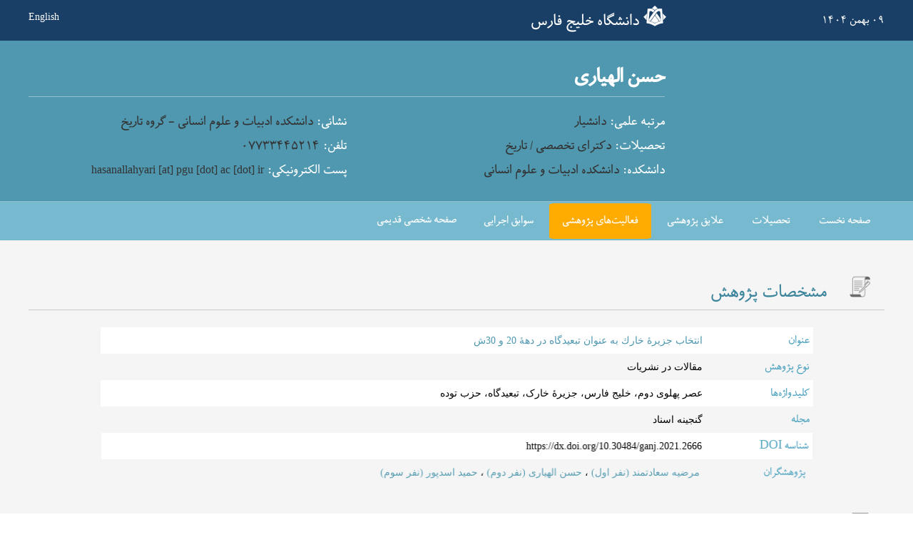

--- FILE ---
content_type: text/html; charset=utf-8
request_url: https://research.pgu.ac.ir/~HAllahyari/ViewResearch.aspx?ResearcherID=41938
body_size: 3778
content:


<!DOCTYPE html>

<html xmlns="http://www.w3.org/1999/xhtml">
<head><title>
	انتخاب جزیرۀ خارک به عنوان تبعیدگاه در دهۀ ۲۰ و ۳۰ش | حسن الهیاری، دانشیار دانشگاه خلیج فارس
</title><link rel="shortcut icon" href="/_Pages/Skin/Default/Favicon.ico" /><link rel="stylesheet" type="text/css" href="/_Pages/PersonalPages/Skin/CSS/PersonalPage-Home.css" />
    <meta name="viewport" content="width = device-width, initial-scale = 1">
    <link rel="stylesheet" type="text/css" href="/_Pages/PersonalPages/Skin/CSS/ViewResearch.css" />
    <link rel="stylesheet" type="text/css" href="/_Pages/PersonalPages/Skin/Fonts/Fonts.css" />
    <link rel="stylesheet" type="text/css" href="/_Pages/PersonalPages/Skin/CSS/nanoscroller.css" />
    <script type="text/javascript" src="/_Pages/PersonalPages/Skin/JavaScript/bower_components/jquery/jquery.min.js"></script>
    <script type="text/javascript" src="/_Pages/PersonalPages/Skin/JavaScript/bower_components/scrollreveal/dist/scrollreveal.min.js"></script>
    <script type="text/javascript" src="/_Pages/PersonalPages/Skin/JavaScript/viewResearch.js"></script>
    <script src="/_Pages/PersonalPages/Skin/JavaScript/bower_components/respond/src/respond.js"></script>
    <script type="text/javascript" src="/_Pages/PersonalPages/Skin/JavaScript/jquery.nanoscroller.min.js"></script>
<meta name='Description' content=' مشخصات پژوهش انتخاب جزیرۀ خارک به عنوان تبعیدگاه در دهۀ ۲۰ و ۳۰ش، انجام شده توسط حسن الهیاری، دانشیار گروه تاریخ دانشکده ادبیات و علوم انسانی دانشگاه خلیج فارس'><meta property='og:type' content='profile' /><meta property='profile:first_name' content='حسن'><meta property='profile:last_name' content='الهیاری'><meta property='og:title' content='انتخاب جزیرۀ خارک به عنوان تبعیدگاه در دهۀ ۲۰ و ۳۰ش، انجام شده توسط حسن الهیاری'><meta property='og:description' content=' مشخصات پژوهش انتخاب جزیرۀ خارک به عنوان تبعیدگاه در دهۀ ۲۰ و ۳۰ش، انجام شده توسط حسن الهیاری، دانشیار گروه تاریخ دانشکده ادبیات و علوم انسانی دانشگاه خلیج فارس'><meta property='og:image' content='/_JRS/System/FileThumbnailHandler.aspx?Ratio=۱&FileID=۸۰۵۰'></head>
<body>
    <a id="top"></a>
    <div class="row1_default">
        <div class="rowWrapper">
            <div class="today persian">
                09 بهمن 1404
            </div>
            <div class="titleWrapper"><a class="title" href="https://www.pgu.ac.ir/">دانشگاه خلیج فارس</a></div>
            <div class="languageWrapper">
                <a class="en" href="en/">English</a>
            </div>
        </div>
    </div>

    <div class="row2_default">
        
    

<div class="PersonViewer rowWrapper" itemscope itemtype="http://schema.org/Person">
        <div class="imageWrapper">
            <img id="ContentPlaceHolder2_ucPersonViewer_imgPhoto" title="حسن الهياري" class="image" data-src="/_JRS/System/FileThumbnailHandler.aspx?Ratio=1&amp;FileID=8050" itemprop="image" src="" alt="حسن الهياري" />
            <noscript>
                <img id="ContentPlaceHolder2_ucPersonViewer_imgPhotoNoScript" class="image" itemprop="image" src="/_JRS/System/FileThumbnailHandler.aspx?Ratio=1&amp;FileID=8050" />
                <style>
                .row2_default .imageWrapper > .image{
                    display:none;
                }
                </style>
            </noscript>
        </div>
    <div class="infoWrapper">
        <div class="infoInnerWrapper">
            <h1 class="name" itemprop="name" lang="fa">
                حسن الهیاری
            </h1>
            <div class="moreInfoWrapper">
                <div class="academicRank">
                    <span class="key">مرتبه علمی:</span>
                    <span class="value" itemprop="jobTitle">
                        دانشیار
                    </span>
                </div>

                <div class="address">
                    <span class="key">نشانی:</span>
                    <span class="value" itemprop="address">
                        دانشکده ادبیات و علوم انسانی - گروه تاریخ
                    </span>
                </div>

                <div class="education">
                    <span class="key">تحصیلات:</span>
                    <span class="value">
                        دکترای تخصصی / تاریخ
                    </span>
                </div>

                <div class="phone">
                    <span class="key">تلفن:</span>
                    <span class="value" dir="ltr" itemprop="telephone">
                        07733445214
                    </span>
                </div>

                <div class="college">
                    <span class="key">دانشکده:</span>
                    <span class="value" itemprop="memberOf">
                        دانشکده ادبیات و علوم انسانی
                    </span>
                </div>

                <div class="email">
                    <span class="key">پست الکترونیکی:</span>
                    <span class="value" itemprop="email">
                        hasanallahyari [at] pgu [dot] ac [dot] ir
                    </span>
                </div>
            </div>
        </div>
    </div>
</div>





    </div>
    <div class="menuBar">
        
    
<div class="rowWrapper">
    <div class="menuItems" itemscope itemtype="http://www.schema.org/SiteNavigationElement">
        <a id="hlHome" class="menuItem" href="/~HAllahyari/#top">صفحه نخست</a>
        <a id="hlEducation" class="menuItem" itemprop="url" href="/~HAllahyari/#education">تحصیلات</a>
        <a id="hlInterests" class="menuItem" itemprop="url" href="/~HAllahyari/#interests">علایق پژوهشی</a>
        <a id="hlResearch" class="menuItem" itemprop="url" href="/~HAllahyari/#research">فعالیت‌های پژوهشی</a>
        
        
        <a id="hlExecutive" class="menuItem" itemprop="url" href="/~HAllahyari/#executive">سوابق اجرایی</a>
        
        
        
        
        <a id="hlOldCVLink" class="menuItem" href="Components/MenuBar/" style="margin: 0.5px !important">صفحه شخصی قدیمی</a>
    </div>
</div>


    </div>
    <form method="post" action="./ViewResearch.aspx?ResearcherID=41938" id="form1">
<div class="aspNetHidden">
<input type="hidden" name="__VIEWSTATE" id="__VIEWSTATE" value="/wEPDwUKLTg0ODM0MTYzMmRk1O5yaxyOfDwZsVH1fBHZF8ygYMcQ7mOpl84ZkM9qmeo=" />
</div>

<div class="aspNetHidden">

	<input type="hidden" name="__VIEWSTATEGENERATOR" id="__VIEWSTATEGENERATOR" value="E20FD012" />
</div>
        <div class="row3_default">
            <div class="rowWrapper">
                

    
<div class="researchWrapper">
    <h2 class="title">مشخصات پژوهش</h2>
    <table class="info" cellpadding="0" cellspacing="0" border="0">
        <tbody>
            <tr>
                <td class="RV-FC">عنوان 
                </td>
                <td class="RV-FV ResearchTitle">
                    <a id="ContentPlaceHolder1_ucResearchViewer_articleTitle" href="http://ganjineh.nlai.ir/article_2666.html" target="_blank">انتخاب جزيرۀ خارك به عنوان تبعيدگاه در دهۀ 20 و 30ش</a>
                    
                </td>
            </tr>
            <tr class="Alter">
                <td class="RV-FC">نوع پژوهش  
                </td>
                <td class="RV-FV">
                    مقالات در نشریات
                </td>
            </tr>
            <tr>
                <td class="RV-FC">کلیدواژه‌ها
                </td>
                <td class="RV-FV">
                    <div class='persian'>عصر پهلوی دوم، خلیج فارس، جزیرۀ خارک، تبعیدگاه، حزب توده</div>
                </td>
            </tr>
            
             <tr id="ContentPlaceHolder1_ucResearchViewer_trJournalTitle" class="Alter">
	<td class="RV-FC">مجله
                </td>
	<td class="RV-FV">
                    گنجینه اسناد
                </td>
</tr>

                   
            <tr id="ContentPlaceHolder1_ucResearchViewer_trDOI">
	<td class="RV-FC">شناسه DOI
                </td>
	<td class="RV-FV">
                    https://dx.doi.org/10.30484/ganj.2021.2666
                </td>
</tr>

            <tr id="ContentPlaceHolder1_ucResearchViewer_trResearcher" class="Alter">
	<td class="RV-FC">پژوهشگران 
                </td>
	<td class="RV-FV">
                    
<style>
        a { color: #4f98b0; }
        a:hover { color: #ffab00; }
        a:link:visited { text-decoration: none; }
</style>
<a href="/_Pages/Researcher.aspx?ID=8747">مرضیه سعادتمند (نفر اول) </a>، <a href="/~HAllahyari">حسن الهیاری (نفر دوم) </a>، <a href="/~HAsadpour">حمید اسدپور (نفر سوم) </a>
                </td>
</tr>

            

        </tbody>
    </table>
</div>
<div class="abstractWrapper">
    <h2 class="title">چکیده
    </h2>
    <div class="text">
        چکیدههدف: جزیره در دهۀ 20 و 30ش به شکل کم سابقه ای پذیرای تعداد زیادی از تبعیدیان ازسوی حکومت مرکزی بود. عموم این تبعیدیان یا عضو حزب توده بودند و یا به عقاید آن حزب تمایل داشتند. در میان تبعیدیانْ افراد شناخته شدۀ زیادی نیز بودند. در این مقاله سبب انتخاب آن به این منظور بررسی می شودروش/ رویکرد پژوهش: داده ها از اسناد آرشیوی و منابع کتاب خانه ای گرداوری شده است.یافته ها و نتیجه گیری: محدودیت های اقلیمی خارک و سابقۀ تبعیدگاهی آن این جزیره آن را محل مناسبی برای جلوگیری از توسعه قدرت، و ترویج حزب توده و دیگر جریان های سیاسی ساخت. جزیرۀ خارک زندان طبیعیِ دورازدسترس واجد ابعاد تأمینی و تأدیبی تبعیدگاه بود.
    </div>
</div>




            </div>
        </div>
    </form>

    <div class="footer">
        <div class="rowWrapper">
            <div class="titleWrapper">
                <a class='title' href="https://www.pgu.ac.ir/">دانشگاه خلیج فارس</a>
            </div>
            <div class="jiroWrapper">
                <a class="title" href="http://research.pgu.ac.ir">نیروگرفته از سامانه مدیریت پژوهشی ژیرو</a>
            </div>
        </div>
    </div>
</body>
</html>


--- FILE ---
content_type: text/css
request_url: https://research.pgu.ac.ir/_Pages/PersonalPages/Skin/CSS/ViewResearch.css
body_size: 2537
content:
html{box-sizing:border-box}*,:after,:before{box-sizing:inherit}a:link:active,a:link:hover,a:link:link,a:link:visited{text-decoration:none}@media (min-width:1200px){html{font-size:16px!important}}@media (min-width:992px) and (max-width:1200px){html{font-size:15px!important}}@media (min-width:768px) and (max-width:992px){html{font-size:14px!important}}@media (min-width:480px) and (max-width:768px){html{font-size:13px!important}}@media (min-width:0px) and (max-width:480px){html{font-size:12px!important}}body{font-family:WRoya;margin:0}html.ie7 body,html.ie8 body{max-width:1000px;width:1000px}html.ie8 body{left:0;margin:auto}html.ie7 body{margin:unset;position:absolute;left:0}.menuBar:after,.row3_default:after{clear:both;content:"";display:table}@media (min-width:0px) and (max-width:768px){.menuBar,.row3_default{padding-left:1%;padding-right:1%}}.menuBar .rowWrapper:after,.row3_default .rowWrapper:after{clear:both;content:"";display:table}@media (min-width:1200px){.menuBar .rowWrapper,.row3_default .rowWrapper{max-width:1200px;margin-left:auto;margin-right:auto}.menuBar .rowWrapper:after,.row3_default .rowWrapper:after{content:" ";display:block;clear:both}}@media (min-width:992px) and (max-width:1200px){.menuBar .rowWrapper,.row3_default .rowWrapper{max-width:992px;margin-left:auto;margin-right:auto}.menuBar .rowWrapper:after,.row3_default .rowWrapper:after{content:" ";display:block;clear:both}}@media (min-width:768px) and (max-width:992px){.menuBar .rowWrapper,.row3_default .rowWrapper{max-width:768px;margin-left:auto;margin-right:auto}.menuBar .rowWrapper:after,.row3_default .rowWrapper:after{content:" ";display:block;clear:both}}.menuBar{background-color:#77b9cf;width:100%;top:0;z-index:1;border-top:1px solid #92bfce}.menuBar.fix{position:fixed;border:0}html.ie7 .menuBar,html.ie8 .menuBar{width:1000px}.menuBar .menuItems:after,.menuBar .rowWrapper:after{clear:both;content:"";display:table}@media (min-width:0px) and (max-width:992px){.menuBar .menuItems{text-align:center;direction:rtl}html.En .menuBar .menuItems{direction:ltr}}.menuBar .menuItems .menuItem{font-family:WRoya;font-size:1.1rem;display:block;float:right;list-style:none;margin:2px;border-radius:5%;padding:.9% 1.5%;text-decoration:none;color:#fff;transition:background-color .5s}html.ie7 .menuBar .menuItems .menuItem,html.ie8 .menuBar .menuItems .menuItem{font-family:Tahoma;font-size:1em}html.En .menuBar .menuItems .menuItem{font-family:Arial;font-size:1rem;float:left;padding:1.1% 1%}@media (min-width:992px) and (max-width:1200px){html.En .menuBar .menuItems .menuItem{padding:1.1% .6%}}.menuBar .menuItems .menuItem.active,.menuBar .menuItems .menuItem:hover{color:#fff;background-color:#ffab00}@media (min-width:0px) and (max-width:992px){.menuBar .menuItems .menuItem{padding:.9% .5%}}@media (min-width:992px) and (max-width:1200px){.menuBar .menuItems .menuItem{padding:.9% 1%}}@media (min-width:0px) and (max-width:992px){.menuBar .menuItems .menuItem{display:inline-block;float:none}html.En .menuBar .menuItems .menuItem{float:none}}.row3_default{background-color:#f5f5f5}.row3_default .rowWrapper{padding-top:2.90048%}.row3_default .abstractWrapper .title,.row3_default .researchWrapper .title{font-family:WRoya;font-size:1.8rem;text-align:right;direction:rtl;color:#3d859c;border-bottom:1px solid #ccc;margin:0;font-weight:400}html.ie7 .row3_default .abstractWrapper .title,html.ie7 .row3_default .researchWrapper .title,html.ie8 .row3_default .abstractWrapper .title,html.ie8 .row3_default .researchWrapper .title{font-family:Tahoma;font-size:1.2em}html.ie7 .row3_default .abstractWrapper .title,html.ie7 .row3_default .researchWrapper .title,html.ie8 .row3_default .abstractWrapper .title,html.ie8 .row3_default .researchWrapper .title{padding-right:4%;padding-bottom:1%;padding-left:4%}html.En .row3_default .abstractWrapper .title,html.En .row3_default .researchWrapper .title{font-family:Arial;font-size:1.4rem;text-align:left;direction:ltr;padding-bottom:1%}.row3_default .abstractWrapper .title:before,.row3_default .researchWrapper .title:before{margin-left:2%;margin-right:1%;background-position:50%}html.En .row3_default .abstractWrapper .title:before,html.En .row3_default .researchWrapper .title:before{margin-left:1%;margin-right:2%}.row3_default .researchWrapper{margin:1% 0 3%}.row3_default .researchWrapper .title:before{content:"";background-image:url("[data-uri]");background-size:contain;background-repeat:no-repeat;display:inline-block;vertical-align:middle;width:45px;height:30px}@media (min-width:0px) and (max-width:768px){.row3_default .researchWrapper .title:before{width:33px;height:22px}}.row3_default .researchWrapper .info{font-family:WRoya;font-size:1.1rem;width:83.33056%;margin:auto;direction:rtl;margin-top:2%}html.ie7 .row3_default .researchWrapper .info,html.ie8 .row3_default .researchWrapper .info{font-family:Tahoma;font-size:1em}html.En .row3_default .researchWrapper .info{direction:ltr;font-family:Arial;font-size:1rem}.row3_default .researchWrapper .info tr{background-color:#fff}html.ie7 .row3_default .researchWrapper .info tr,html.ie8 .row3_default .researchWrapper .info tr,html.ie9 .row3_default .researchWrapper .info tr{visibility:visible}.row3_default .researchWrapper .info tr.Alter{background-color:#f5f5f5}.row3_default .researchWrapper .info td.RV-FC{color:#54a6c2;padding:.5%;width:15%}.row3_default .researchWrapper .info td.RV-FV{font-family:WYekan;padding:.5%;width:85%;font-family:Tahoma;font-size:.9rem;line-height:2em;direction:rtl}html.En .row3_default .researchWrapper .info td.RV-FV{direction:ltr}.row3_default .researchWrapper .info td.RV-FV .english{font-family:Tahoma;font-size:.9rem;line-height:2em;direction:ltr;text-align:justify}.row3_default .abstractWrapper{margin:1% 0 3%}.row3_default .abstractWrapper .title:before{content:"";background-image:url("[data-uri]");background-size:contain;background-repeat:no-repeat;display:inline-block;vertical-align:middle;width:45px;height:30px}@media (min-width:0px) and (max-width:768px){.row3_default .abstractWrapper .title:before{width:33px;height:22px}}.row3_default .abstractWrapper .text{width:83.33056%;margin:auto;direction:rtl;margin-top:2%;font-family:WRoya;font-size:1.1rem;color:#3d859c}html.ie7 .row3_default .abstractWrapper .text,html.ie8 .row3_default .abstractWrapper .text,html.ie9 .row3_default .abstractWrapper .text{visibility:visible}html.En .row3_default .abstractWrapper .text{direction:ltr}.row3_default .abstractWrapper .text .english{font-family:Tahoma;font-size:.9rem;line-height:2em;direction:ltr;text-align:justify}
/*# sourceMappingURL=CSS/viewResearch.css.map */